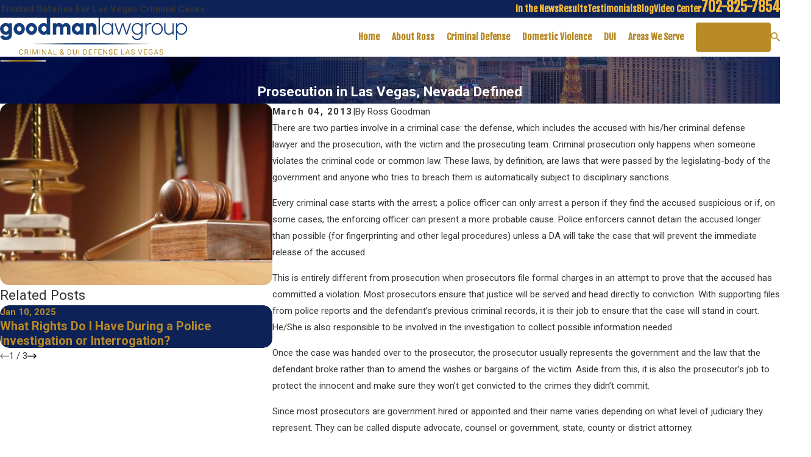

--- FILE ---
content_type: image/svg+xml; charset=utf-8
request_url: https://www.goodmanlawgroup.com/cms/svg/site/2aewoitwfpi.24.2601151618431.svg
body_size: 17908
content:
<?xml version="1.0" encoding="UTF-8" standalone="no"?>
<svg xmlns="http://www.w3.org/2000/svg" viewBox="0 0 24 24">
<style>
	g path { stroke: none; }
	g.root { display: none; }
	g.root:target { display: inline; }
	g line { stroke: black; }
	g circle { stroke: black; }
	g polyline { stroke: black; }
</style>
<g class="root" id="arrow_down" data-name="arrow down">
	<path d="M13.006 18.316l10.823-10.823a1.217 1.217 0 0 0-1.668-1.668l-10.006 10.006l-10.006-10.006A1.234 1.234 5.402 0 0 0.399 5.642a1.201 1.201 0 0 0-0.117 1.668A0.384 0.384 5.402 0 0 0.399 7.476L11.289 18.316a1.234 1.234 0 0 0 1.668 0Z" />
</g>
<g class="root" id="arrow_left" data-name="arrow-left">
	<path d="M4.82 12.12c0 0.24 0.24 0.48 0.36 0.72L16.69 23.52c0.24 0.36 0.6 0.48 0.96 0.48 0.48 0 0.84-0.12 1.08-0.36 0.48-0.36 0.6-1.2 0.24-1.68 0-0.12-0.12-0.12-0.24-0.24L8.18 12L18.74 2.16c0.48-0.36 0.6-1.2 0.24-1.68 0-0.12-0.12-0.12-0.24-0.24-0.24-0.12-0.6-0.24-1.08-0.24-0.36 0-0.72 0.12-0.96 0.48L5.18 11.16c-0.24 0.24-0.36 0.6-0.36 0.96h0Z" />
</g>
<g class="root" id="arrow_right" data-name="arrow-right">
	<path id="np_arrow_2284437_000000" class="st0" d="M19.184 11.88c0-0.24-0.24-0.48-0.36-0.72L7.305 0.48C7.065 0.12 6.704 0 6.344 0C5.865 0 5.504 0.12 5.264 0.36c-0.48 0.36-0.6 1.2-0.24 1.68c0 0.12 0.12 0.12 0.24 0.24L15.824 12l-10.56 9.84c-0.48 0.36-0.6 1.2-0.24 1.68c0 0.12 0.12 0.12 0.24 0.24C5.504 23.88 5.865 24 6.344 24c0.36 0 0.72-0.12 0.96-0.48l11.52-10.68C19.064 12.6 19.184 12.24 19.184 11.88L19.184 11.88z" />
</g>
<g class="root" id="avial" data-name="avial">
	<path d="M21.548 11.251C21.481 11.321 21.39 11.361 21.294 11.362C21.292 11.362 21.289 11.362 21.287 11.362C21.193 11.362 21.103 11.326 21.036 11.261L20.459 10.704C20.441 10.789 20.424 10.884 20.407 10.978C20.312 11.491 20.193 12.131 19.865 12.573C19.533 13.021 18.61 13.828 18.571 13.862L18.548 13.882C18.649 13.975 18.722 14.048 18.763 14.095C19.218 14.632 19.647 15.225 19.463 16.049C19.437 16.165 19.103 16.891 18.66 17.165C18.695 17.581 18.537 18.017 18.196 18.374C17.905 18.679 17.54 18.802 17.211 18.823L17.152 18.895C17.116 19.253 16.902 19.624 16.532 19.929C16.198 20.204 15.829 20.342 15.493 20.342C15.489 20.342 15.485 20.342 15.482 20.342C15.407 20.828 15.034 21.237 14.737 21.441C14.489 21.61 14.141 21.685 13.781 21.685C13.285 21.647 12.765 21.543 12.456 21.314C12.116 21.062 11.337 20.41 11.305 20.382L11.197 20.292C10.941 20.546 10.601 20.686 10.24 20.686C9.876 20.686 9.534 20.545 9.277 20.288C9.02 20.031 8.878 19.69 8.879 19.326C8.879 19.223 8.891 19.123 8.914 19.025C8.815 19.046 8.714 19.059 8.61 19.059C8.247 19.059 7.905 18.917 7.648 18.66C7.391 18.403 7.249 18.062 7.25 17.698C7.25 17.654 7.252 17.61 7.256 17.567C7.213 17.571 7.168 17.573 7.124 17.573C6.761 17.573 6.419 17.432 6.162 17.175C5.905 16.918 5.763 16.577 5.763 16.213C5.763 16.069 5.787 15.928 5.83 15.795C5.696 15.838 5.555 15.861 5.41 15.861C5.046 15.861 4.705 15.719 4.448 15.462C4.191 15.206 4.049 14.864 4.049 14.5C4.049 14.137 4.191 13.796 4.448 13.539L4.75 13.238L4.495 12.555L4.03 13.16C3.959 13.252 3.852 13.301 3.744 13.301C3.676 13.301 3.607 13.282 3.546 13.241L0 10.918L0.396 10.316L3.662 12.455L4.198 11.758L4.174 11.693L4.279 11.653L8.24 6.509L5.275 4.416L5.691 3.828L8.964 6.138C9.044 6.194 9.098 6.281 9.113 6.378C9.127 6.475 9.102 6.574 9.042 6.652L8.68 7.122C9.21 7.192 10.008 7.337 10.446 7.61C11.973 6.181 12.406 6.176 12.553 6.176C13.168 6.171 14.285 6.023 14.706 5.968L14.808 5.954C14.923 5.939 15.118 5.784 15.235 5.659L15.054 5.485C14.92 5.355 14.907 5.145 15.024 4.999L17.188 2.315L17.751 2.767L15.793 5.195L21.277 10.491L23.479 8.19L24 8.689L21.548 11.251ZM9.788 19.778C9.909 19.899 10.069 19.965 10.24 19.965C10.41 19.965 10.57 19.899 10.69 19.778L11.256 19.214C11.377 19.093 11.444 18.932 11.444 18.762C11.444 18.592 11.378 18.431 11.257 18.311C11.137 18.19 10.976 18.123 10.805 18.123C10.635 18.123 10.474 18.19 10.354 18.31L9.788 18.875C9.667 18.995 9.601 19.156 9.601 19.326C9.601 19.497 9.667 19.657 9.788 19.778ZM8.159 18.15C8.28 18.271 8.44 18.337 8.61 18.337C8.78 18.337 8.941 18.271 9.061 18.151L9.627 17.585C9.748 17.465 9.815 17.304 9.815 17.134C9.815 16.964 9.748 16.804 9.628 16.683C9.507 16.562 9.347 16.495 9.176 16.495C9.005 16.495 8.845 16.562 8.725 16.682L8.159 17.247C8.038 17.368 7.972 17.528 7.972 17.699C7.971 17.869 8.038 18.03 8.159 18.15ZM6.672 16.665C6.793 16.785 6.954 16.852 7.124 16.852C7.294 16.852 7.454 16.786 7.575 16.665L8.141 16.1C8.262 15.979 8.329 15.819 8.329 15.649C8.329 15.478 8.263 15.318 8.142 15.197C8.021 15.077 7.861 15.01 7.69 15.01C7.519 15.01 7.359 15.077 7.238 15.197L6.672 15.762C6.552 15.883 6.485 16.043 6.485 16.214C6.485 16.383 6.552 16.544 6.672 16.665ZM4.959 14.952C5.079 15.073 5.239 15.139 5.41 15.139C5.581 15.139 5.741 15.073 5.861 14.952L6.428 14.387C6.548 14.267 6.615 14.107 6.615 13.936C6.615 13.765 6.548 13.605 6.428 13.485C6.307 13.364 6.147 13.297 5.976 13.297C5.806 13.297 5.645 13.364 5.525 13.484L4.959 14.05C4.838 14.17 4.771 14.33 4.771 14.501C4.771 14.671 4.838 14.831 4.959 14.952ZM8.165 7.791L5.014 11.881L5.333 12.736C5.528 12.632 5.748 12.576 5.976 12.576C6.34 12.576 6.682 12.717 6.939 12.975C7.196 13.232 7.337 13.573 7.337 13.937C7.337 14.081 7.313 14.221 7.27 14.355C7.404 14.311 7.545 14.289 7.69 14.289C8.054 14.289 8.396 14.43 8.653 14.688C8.909 14.945 9.05 15.286 9.05 15.649C9.05 15.693 9.048 15.737 9.044 15.78C9.088 15.776 9.132 15.774 9.176 15.774C9.54 15.774 9.882 15.916 10.139 16.173C10.395 16.43 10.537 16.772 10.537 17.135C10.537 17.237 10.524 17.338 10.502 17.436C10.6 17.414 10.702 17.402 10.805 17.402C11.169 17.402 11.511 17.544 11.768 17.801C12.024 18.058 12.166 18.399 12.166 18.762C12.166 19.126 12.024 19.467 11.766 19.724L11.71 19.78L11.769 19.829C11.776 19.836 12.563 20.495 12.886 20.734C13.225 20.985 14.034 21.047 14.329 20.845C14.522 20.714 14.734 20.46 14.769 20.231C14.783 20.135 14.764 20.061 14.708 19.99C14.679 19.954 14.659 19.915 14.647 19.874L12.565 18.132L13.028 17.578L15.47 19.623C15.654 19.632 15.888 19.524 16.073 19.372C16.294 19.19 16.556 18.834 16.372 18.599C16.355 18.577 16.342 18.554 16.331 18.531L14.022 16.647L14.479 16.089L16.932 18.089C17.105 18.12 17.442 18.119 17.674 17.877C17.919 17.619 18 17.322 17.904 17.066C17.891 17.049 17.878 17.031 17.865 17.011L15.597 15.204L16.047 14.639L18.178 16.339C18.258 16.355 18.332 16.397 18.387 16.464C18.53 16.306 18.716 16.005 18.761 15.881C18.858 15.427 18.652 15.08 18.213 14.562C17.91 14.206 14.927 11.766 12.856 10.098C12.223 10.62 11.435 11.27 11.078 11.565L10.961 11.661C10.624 11.939 10.159 12.166 9.688 12.166C9.383 12.166 9.075 12.071 8.796 11.834C8.348 11.452 8.02 10.697 8.358 9.942C8.511 9.6 9.215 8.82 9.9 8.137C9.487 7.966 8.7 7.837 8.165 7.791ZM15.754 6.161C15.614 6.309 15.278 6.62 14.901 6.669L14.8 6.683C14.329 6.745 13.225 6.891 12.563 6.897C12.396 6.924 11.754 7.345 10.663 8.399C9.727 9.304 9.096 10.06 9.017 10.237C8.831 10.653 9.015 11.072 9.264 11.285C9.742 11.691 10.378 11.206 10.501 11.105L10.618 11.008C11.014 10.683 11.94 9.919 12.595 9.378L12.798 9.126L12.85 9.168C13.004 9.04 13.13 8.937 13.211 8.869L13.489 8.639L13.949 9.196L13.671 9.426C13.611 9.475 13.526 9.545 13.424 9.629C14.363 10.387 16.751 12.318 18.004 13.399L18.096 13.319C18.347 13.101 19.048 12.464 19.247 12.144C19.514 11.836 19.615 11.287 19.696 10.846C19.748 10.568 19.792 10.327 19.866 10.156L19.873 10.139L15.754 6.161Z" />
</g>
<g class="root" id="blog_menu" data-name="blog menu">
	<path d="M16.285 0.001a3.434 3.434 0 0 0-3.304 2.571H0V4.286H12.981a3.409 3.409 0 0 0 6.609 0H24V2.572H19.59A3.434 3.434-1.715 0 0 16.285 0.001Zm0 1.714a1.714 1.714 0 1 1-1.714 1.714A1.702 1.702-1.715 0 1 16.285 1.715ZM7.714 8.572a3.434 3.434 0 0 0-3.304 2.571H0v1.714H4.41a3.409 3.409 0 0 0 6.609 0H24V11.143H11.018A3.434 3.434-1.715 0 0 7.714 8.572Zm0 1.714a1.714 1.714 0 1 1-1.714 1.714A1.702 1.702-1.715 0 1 7.714 10.286Zm8.571 6.857a3.434 3.434 0 0 0-3.304 2.571H0v1.714H12.981a3.409 3.409 0 0 0 6.609 0H24V19.715H19.59A3.434 3.434-1.715 0 0 16.285 17.143Zm0 1.714a1.714 1.714 0 1 1-1.714 1.714A1.702 1.702-1.715 0 1 16.285 18.858Z" />
</g>
<g class="root" id="cdd" data-name="cdd">
	<path d="M0.002 22.559L0 21.715L23.998 21.672L24 22.517L0.002 22.559ZM2.985 13.742L2.985 19.325L2.139 19.325L2.139 13.742L2.985 13.742ZM21.395 13.742L21.395 19.325L20.55 19.325L20.55 13.742L21.395 13.742ZM22.253 20.688L1.747 20.688L1.747 19.843L22.253 19.843L22.253 20.688ZM1.322 12.513L22.677 12.513L22.677 13.358L1.322 13.358L1.322 12.513ZM17.462 12.054L16.618 12.054L16.618 10.534L17.462 10.534L17.462 12.054ZM19.969 10.122C19.969 9.66 19.651 9.325 19.212 9.325L17.462 9.325L17.462 10.197L16.618 10.197L16.618 9.325L15.033 9.325C14.566 9.325 14.2 9.675 14.2 10.122L14.2 12.148L13.356 12.148L13.356 10.122C13.356 9.217 14.108 8.48 15.033 8.48L16.272 8.48C15.297 8.13 14.598 7.197 14.598 6.104C14.598 4.711 15.731 3.579 17.122 3.579C18.514 3.579 19.647 4.711 19.647 6.104C19.647 7.197 18.948 8.13 17.974 8.48L19.212 8.48C20.125 8.48 20.814 9.186 20.814 10.122L20.814 12.174L19.969 12.174L19.969 10.122ZM18.801 6.104C18.801 5.177 18.049 4.424 17.122 4.424C16.197 4.424 15.443 5.177 15.443 6.104C15.443 7.03 16.197 7.783 17.122 7.783C18.049 7.783 18.801 7.03 18.801 6.104ZM12.422 9.75L11.577 9.75L11.577 7.385L12.422 7.385L12.422 9.75ZM11.573 6.178L12.417 6.178L12.417 7.058L11.573 7.058L11.573 6.178ZM12 5.93C10.735 5.93 9.706 4.901 9.706 3.636C9.706 3.024 9.949 2.461 10.389 2.053C10.815 1.659 11.386 1.442 12 1.442C12.613 1.442 13.185 1.659 13.61 2.053C14.05 2.461 14.293 3.024 14.293 3.636C14.293 4.901 13.264 5.93 12 5.93ZM12 2.287C11.174 2.287 10.552 2.867 10.552 3.636C10.552 4.435 11.201 5.085 12 5.085C12.798 5.085 13.449 4.435 13.449 3.636C13.449 2.867 12.825 2.287 12 2.287ZM7.22 12.203L6.376 12.203L6.376 10.484L7.22 10.484L7.22 12.203ZM7.694 8.48L8.988 8.48C9.901 8.48 10.617 9.201 10.617 10.122L10.617 12.174L9.772 12.174L9.772 10.122C9.772 9.668 9.435 9.325 8.988 9.325L7.22 9.325L7.22 10.152L6.376 10.152L6.376 9.325L4.809 9.325C4.332 9.325 3.914 9.697 3.914 10.122L3.914 12.148L3.069 12.148L3.069 10.122C3.069 9.232 3.865 8.48 4.809 8.48L5.992 8.48C5.017 8.13 4.319 7.197 4.319 6.104C4.319 4.711 5.451 3.579 6.843 3.579C8.235 3.579 9.367 4.711 9.367 6.104C9.367 7.197 8.668 8.13 7.694 8.48ZM6.843 4.424C5.917 4.424 5.164 5.177 5.164 6.104C5.164 7.03 5.917 7.783 6.843 7.783C7.769 7.783 8.522 7.03 8.522 6.104C8.522 5.177 7.769 4.424 6.843 4.424Z" />
</g>
<g class="root" id="cliente" data-name="cliente">
	<path d="M18.537 4.116L12.731 16.345C12.612 16.595 12.461 16.87 12.169 16.974C12.09 17.002 12.014 17.014 11.939 17.014C11.733 17.014 11.528 16.922 11.279 16.803C11.365 17.076 11.518 17.332 11.661 17.568C11.864 17.905 12.04 18.195 11.969 18.512C11.956 18.569 11.936 18.654 11.603 19.23C11.59 19.253 11.575 19.274 11.558 19.294C10.779 20.211 8.564 22.018 8.119 22.378L7.441 23.759C7.367 23.911 7.214 24 7.054 24C6.994 24 6.931 23.987 6.872 23.958L6.224 23.654L5.422 23.277C5.213 23.178 5.118 22.933 5.209 22.719L5.798 21.323C5.809 20.791 5.875 17.979 6.077 16.727C6.081 16.701 6.087 16.675 6.095 16.651L6.311 16.041C6.331 15.986 6.361 15.935 6.402 15.891C6.572 15.709 6.843 15.651 7.253 15.564C7.514 15.508 7.815 15.444 8.101 15.344C7.87 15.232 7.714 15.135 7.596 15.012C7.235 14.637 7.41 14.186 7.503 13.944C7.507 13.935 7.511 13.925 7.516 13.915L10.517 7.592C10.619 7.378 10.877 7.286 11.091 7.389C11.306 7.49 11.398 7.747 11.295 7.962L8.301 14.27C8.267 14.357 8.252 14.409 8.245 14.44C8.361 14.528 8.713 14.679 9.084 14.838L9.176 14.877C9.181 14.879 9.186 14.882 9.191 14.884L10.825 15.66C10.955 15.711 11.073 15.76 11.18 15.807L11.269 15.818L11.265 15.845C11.394 15.903 11.505 15.956 11.598 16.001C11.695 16.047 11.801 16.098 11.874 16.127C11.893 16.095 11.919 16.047 11.953 15.975L17.391 4.522L13.734 2.785C13.421 3.418 12.938 4.4 12.392 5.552C12.29 5.767 12.033 5.858 11.819 5.756C11.604 5.654 11.512 5.397 11.614 5.182C12.159 4.034 12.641 3.052 12.957 2.415L12.951 2.412L13.32 1.634L13.342 1.644C13.342 1.643 13.342 1.643 13.342 1.643C13.626 1.049 14.054 0.565 14.551 0.278C15.105-0.042 15.686-0.088 16.186 0.151L17.835 0.933C18.327 1.167 18.679 1.66 18.799 2.285C18.866 2.872 18.819 3.523 18.537 4.116ZM10.924 18.013C10.691 17.627 10.352 17.064 10.349 16.388L9.123 15.806L9.11 15.815C8.566 16.164 7.911 16.304 7.432 16.406C7.314 16.431 7.163 16.464 7.066 16.491L6.921 16.901C6.718 18.223 6.658 21.39 6.658 21.422C6.658 21.43 6.656 21.438 6.656 21.446L7.931 18.75C7.725 18.486 7.67 18.118 7.822 17.794C7.973 17.474 8.299 17.267 8.654 17.267C8.789 17.267 8.92 17.296 9.043 17.355C9.265 17.458 9.433 17.643 9.516 17.874C9.6 18.104 9.588 18.354 9.484 18.576C9.342 18.877 9.046 19.078 8.717 19.101L7.388 21.912C7.415 21.856 7.455 21.806 7.505 21.768C7.53 21.746 10.053 19.715 10.878 18.764C10.964 18.615 11.059 18.443 11.11 18.344C11.075 18.263 10.989 18.122 10.924 18.013ZM8.629 18.237C8.637 18.24 8.645 18.242 8.653 18.242C8.658 18.242 8.689 18.241 8.704 18.209C8.71 18.195 8.711 18.181 8.706 18.166C8.701 18.151 8.691 18.141 8.677 18.134C8.669 18.13 8.662 18.129 8.654 18.129C8.647 18.129 8.616 18.13 8.602 18.161C8.589 18.189 8.601 18.224 8.629 18.237ZM17.953 2.448C17.884 2.09 17.711 1.828 17.465 1.712L15.817 0.929C15.497 0.776 15.156 0.923 14.981 1.024C14.639 1.221 14.326 1.583 14.12 2.014L17.76 3.743C17.96 3.321 18.03 2.849 17.953 2.448ZM11.836 6.691L11.831 6.701C11.824 6.722 11.815 6.741 11.801 6.77C11.727 6.925 11.573 7.015 11.412 7.015C11.35 7.015 11.287 7.002 11.227 6.974C11.012 6.872 10.921 6.615 11.023 6.4L11.028 6.389C11.036 6.369 11.045 6.349 11.058 6.322C11.16 6.107 11.416 6.015 11.631 6.117C11.846 6.219 11.938 6.476 11.836 6.691Z" />
</g>
<g class="root" id="close" data-name="close">
	<path d="M1.285 0.002A1.498 1.498 0.012 0 0 0.012 1.5a1.498 1.498 0 0 0 0.434 0.884L10.019 11.986L0.447 21.604a1.408 1.408 0 0 0 0 1.992a1.393 1.393 0 0 0 1.962 0L11.996 14.009l9.572 9.587a1.498 1.498 0 0 0 2.007 0a1.408 1.408 0 0 0 0-1.992L14.034 11.986l9.587-9.587A1.423 1.423 0.012 0 0 21.614 0.437L11.996 10.009L2.454 0.437A1.588 1.588 0.012 0 0 1.285 0.002Z" />
</g>
<g class="root" id="fax" data-name="fax">
	<path d="M24 20.688v1.478a0.368 0.368 0 0 1-0.363 0.363H17.447a0.368 0.368 0 0 1-0.363-0.363V20.688l0.167-1.534s-1.59-1.032-5.243-1.032-5.243 1.032-5.243 1.032l0.167 1.534v1.451a0.368 0.368 0 0 1-0.363 0.363H0.348A0.368 0.368-1.953 0 1 0 22.139V20.661a6.674 6.674 0 0 1 1.534-4.1C3.361 15.333 7.852 14.273 11.993 14.273s8.647 1.088 10.487 2.287A6.904 6.904-1.953 0 1 24 20.688ZM21.169 14.691A0.82 0.82-1.953 0 1 20.361 13.883v-4.184H14.559a0.82 0.82 0 0 1-0.809-0.809V3.089H3.626V13.883a0.809 0.809 0 1 1-1.618 0V2.28a0.82 0.82 0 0 1 0.809-0.809H14.559a0.162 0.162 0 0 1 0.098 0.031a0.694 0.694 0 0 1 0.474 0.207L21.755 8.318a0.757 0.757 0 0 1 0.21 0.477a0.173 0.173 0 0 1 0.028 0.095V13.883A0.82 0.82-1.953 0 1 21.169 14.691ZM19.187 8.053L15.368 4.233V8.053Z" />
</g>
<g class="root" id="firfmr" data-name="firfmr">
	<path d="M21.209 20.726L20.692 20.166L23.484 17.582L24 18.142L21.209 20.726ZM21.485 17.884C21.482 17.877 21.199 16.97 20.409 15.835C19.691 14.804 18.395 13.368 16.286 12.35L16.09 13.857C16.088 13.883 16.081 13.909 16.073 13.933C16.887 15.157 18.569 17.294 21.014 18.499L21.355 18.667L21.019 19.351L20.678 19.183C18.7 18.208 17.217 16.677 16.321 15.565C15.352 14.361 14.852 13.395 14.831 13.354L14.657 13.015L15.334 12.666L15.449 12.89L15.605 11.687L14.163 12.971C14.006 13.11 13.766 13.096 13.626 12.938C13.486 12.781 13.501 12.54 13.658 12.4L16.621 9.763L16.389 11.555L16.538 11.625C18.856 12.723 20.272 14.298 21.052 15.426C21.903 16.655 22.201 17.623 22.213 17.664L22.323 18.028L21.595 18.25L21.485 17.884ZM15.961 8.839L11.729 12.865L12.46 13.609L10.575 15.469L5.523 10.331L7.407 8.471L8.031 9.106L12.264 5.079L11.499 4.3L13.383 2.441L18.435 7.578L16.551 9.438L15.961 8.839ZM7.4 9.55L6.599 10.339L10.583 14.39L11.384 13.6L7.4 9.55ZM8.566 9.649L11.195 12.322L15.428 8.295L12.799 5.622L8.566 9.649ZM17.359 7.57L13.375 3.519L12.575 4.309L16.559 8.36L17.359 7.57ZM12.994 19.34C12.994 19.551 12.824 19.721 12.614 19.721L4.891 19.721C4.681 19.721 4.51 19.551 4.51 19.34C4.51 19.13 4.681 18.96 4.891 18.96L12.614 18.96C12.824 18.96 12.994 19.13 12.994 19.34ZM2.989 10.985L3.67 10.645L4.578 12.472L3.897 12.811L2.989 10.985ZM0.756 13.405L1.187 12.776L2.976 14.004L2.546 14.633L0.756 13.405ZM2.327 16.798L0 16.798L0 16.036L2.327 16.036L2.327 16.798ZM3.135 18.805L1.57 20.083L1.089 19.491L2.655 18.214L3.135 18.805ZM3.33 20.798L14.202 20.798C14.413 20.798 14.582 20.969 14.582 21.179C14.582 21.389 14.413 21.56 14.202 21.56L3.33 21.56C3.12 21.56 2.949 21.389 2.949 21.179C2.949 20.969 3.12 20.798 3.33 20.798Z" />
</g>
<g class="root" id="flair" data-name="flair">
	<?xml version="1.0" encoding="UTF-8"?>
	<svg id="Layer_2" xmlns="http://www.w3.org/2000/svg" xmlns:xlink="http://www.w3.org/1999/xlink" viewBox="0 0 100 2">
	<defs>
	<style>
	.cls-1 {
	fill: url(#linear-gradient);
	}
	</style>
	<linearGradient id="linear-gradient" x1="0" y1="1" x2="100" y2="1" gradientUnits="userSpaceOnUse">
	<stop offset="0" stop-color="#fff"/>
	<stop offset="0" stop-color="#f1e7cb"/>
	<stop offset=".1" stop-color="#e3cf95"/>
	<stop offset=".2" stop-color="#d7ba68"/>
	<stop offset=".2" stop-color="#cea942"/>
	<stop offset=".3" stop-color="#c69c25"/>
	<stop offset=".4" stop-color="#c19310"/>
	<stop offset=".4" stop-color="#be8d04"/>
	<stop offset=".5" stop-color="#bd8c00"/>
	<stop offset=".6" stop-color="#be8d04"/>
	<stop offset=".6" stop-color="#c19310"/>
	<stop offset=".7" stop-color="#c69c25"/>
	<stop offset=".8" stop-color="#cea942"/>
	<stop offset=".8" stop-color="#d7ba68"/>
	<stop offset=".9" stop-color="#e3cf95"/>
	<stop offset=".9" stop-color="#f1e7cb"/>
	<stop offset="1" stop-color="#fff"/>
	</linearGradient>
	</defs>
	<rect class="cls-1" width="100" height="2"/>
	</svg><?xml version="1.0" encoding="UTF-8"?>
	<svg id="Layer_2" xmlns="http://www.w3.org/2000/svg" xmlns:xlink="http://www.w3.org/1999/xlink" viewBox="0 0 100 2">
	<defs>
	<style>
	.cls-1 {
	fill: url(#linear-gradient);
	}
	</style>
	<linearGradient id="linear-gradient" x1="0" y1="1" x2="100" y2="1" gradientUnits="userSpaceOnUse">
	<stop offset="0" stop-color="#fff"/>
	<stop offset="0" stop-color="#f1e7cb"/>
	<stop offset=".1" stop-color="#e3cf95"/>
	<stop offset=".2" stop-color="#d7ba68"/>
	<stop offset=".2" stop-color="#cea942"/>
	<stop offset=".3" stop-color="#c69c25"/>
	<stop offset=".4" stop-color="#c19310"/>
	<stop offset=".4" stop-color="#be8d04"/>
	<stop offset=".5" stop-color="#bd8c00"/>
	<stop offset=".6" stop-color="#be8d04"/>
	<stop offset=".6" stop-color="#c19310"/>
	<stop offset=".7" stop-color="#c69c25"/>
	<stop offset=".8" stop-color="#cea942"/>
	<stop offset=".8" stop-color="#d7ba68"/>
	<stop offset=".9" stop-color="#e3cf95"/>
	<stop offset=".9" stop-color="#f1e7cb"/>
	<stop offset="1" stop-color="#fff"/>
	</linearGradient>
	</defs>
	<rect class="cls-1" width="100" height="2"/>
	</svg>
</g>
<g class="root" id="footer_phone" data-name="footer phone">
	<path d="M21.862 17.148c-0.207-0.206-0.414-0.378-0.62-0.586-0.689-0.62-1.413-1.206-2.208-1.79l-0.24-0.173l-0.24 0.173A21.299 21.299 0 0 0 15.276 17.424c-0.448-0.104-0.828-0.206-1.207-0.31a11.313 11.313 0 0 1-4.483-2.721A10.911 10.911 0 0 1 6.864 9.917c-0.104-0.344-0.207-0.757-0.311-1.206a21.278 21.278 0 0 0 2.655-3.272l0.173-0.24l-0.207-0.276C8.586 4.166 8.001 3.408 7.38 2.721c-0.173-0.206-0.379-0.413-0.586-0.62C6.173 1.446 5.517 0.827 4.828 0.206L4.587 0L4.38 0.173A15.153 15.153 0 0 0 0.276 3.512c-0.069 0.069-0.104 0.138-0.173 0.206L0 3.856v0.173A19.776 19.776 0 0 0 2.172 11.293a22.777 22.777 0 0 0 2.001 3.237a23.861 23.861 0 0 0 2.448 2.858a23.877 23.877 0 0 0 2.863 2.444a21.036 21.036 0 0 0 3.241 1.997A20.531 20.531 0 0 0 20.001 24h0.173l0.138-0.104c0.069-0.069 0.138-0.104 0.207-0.173a15.807 15.807 0 0 0 3.345-4.097L24 19.352l-0.207-0.24c-0.62-0.689-1.276-1.344-1.931-1.963M19.932 23.036c-0.035 0-0.035 0.035-0.069 0.035-4.518-0.447-9-2.721-12.655-6.336C3.587 13.119 1.31 8.643 0.864 4.097c0-0.035 0.035-0.035 0.035-0.069A14.241 14.241 0 0 1 4.518 1.033c0.586 0.516 1.139 1.068 1.655 1.619 0.173 0.206 0.379 0.413 0.551 0.62a20.619 20.619 0 0 1 1.551 1.893A21.003 21.003 0 0 1 5.76 8.229l-0.173 0.173l0.035 0.206a13.872 13.872 0 0 0 0.379 1.515a12.1 12.1 0 0 0 2.931 4.856a11.748 11.748 0 0 0 4.861 2.928a12.169 12.169 0 0 0 1.517 0.378l0.207 0.035l0.173-0.173a21.024 21.024 0 0 1 3.069-2.513c0.655 0.516 1.31 1.033 1.897 1.549 0.207 0.173 0.414 0.378 0.62 0.551 0.551 0.516 1.104 1.068 1.62 1.653a13.104 13.104 0 0 1-2.965 3.648" />
</g>
<g class="root" id="freecon" data-name="freecon">
	<path d="M23.85 21.549C23.755 21.645 23.625 21.699 23.489 21.699L0.577 21.715C0.577 21.715 0.577 21.715 0.577 21.715C0.441 21.715 0.311 21.661 0.216 21.565C0.12 21.469 0.066 21.339 0.066 21.204L0.059 11.696C0.021 11.488 0 11.273 0 11.054L0 11.043C0 10.928 0.005 10.807 0.017 10.688L0.058 10.268L0.055 4.778C0.054 4.496 0.283 4.267 0.565 4.267L8.349 4.261L8.348 2.801C8.348 2.519 8.576 2.29 8.858 2.29L15.6 2.285C15.6 2.285 15.6 2.285 15.6 2.285C15.736 2.285 15.866 2.339 15.961 2.435C16.058 2.531 16.112 2.661 16.112 2.796L16.112 4.256L23.478 4.252C23.478 4.252 23.478 4.252 23.478 4.252C23.614 4.252 23.744 4.305 23.839 4.401C23.935 4.497 23.989 4.627 23.989 4.762L24 21.187C24.001 21.323 23.947 21.453 23.85 21.549ZM16.6 20.681L17.847 20.68L17.844 17.223L16.599 17.224L16.6 20.681ZM5.92 20.688L7.166 20.687L7.164 17.23L5.918 17.231L5.92 20.688ZM15.09 3.308L9.37 3.312L9.37 4.26L15.091 4.256L15.09 3.308ZM22.968 5.274L19.573 5.277L19.578 11.607L18.557 11.608L18.552 5.277L17.128 5.279L17.132 11.609L16.111 11.61L16.106 5.279L8.595 5.283L8.599 11.496L7.578 11.496L7.574 5.284L6.148 5.285L6.152 11.497L5.131 11.498L5.127 5.286L1.077 5.289L1.08 10.279L1.084 10.279L1.08 10.318L1.081 11.598C1.34 12.764 2.412 13.642 3.691 13.642C3.692 13.642 3.692 13.642 3.693 13.642L20.547 13.63C21.444 13.63 22.277 13.195 22.773 12.469L22.973 12.178L22.968 5.274ZM22.974 13.761C22.31 14.329 21.453 14.653 20.548 14.653L3.694 14.664C3.693 14.664 3.692 14.664 3.691 14.664C2.674 14.664 1.751 14.259 1.082 13.605L1.087 20.692L4.898 20.689L4.896 17.232L4.393 17.232C4.393 17.232 4.392 17.232 4.392 17.232C4.257 17.232 4.127 17.178 4.031 17.083C3.936 16.986 3.882 16.857 3.882 16.721L3.881 15.015L4.902 15.014L4.903 16.21L8.177 16.207L8.176 15.072L9.198 15.071L9.199 16.718C9.199 16.854 9.145 16.984 9.05 17.08C8.954 17.175 8.824 17.229 8.689 17.229L8.185 17.23L8.188 20.687L15.579 20.682L15.577 17.225L15.073 17.225C15.073 17.225 15.073 17.225 15.073 17.225C14.791 17.225 14.563 16.996 14.562 16.714L14.561 15.009L15.582 15.008L15.583 16.202L18.858 16.2L18.857 15.065L19.878 15.064L19.879 16.71C19.879 16.993 19.651 17.222 19.369 17.222L18.866 17.222L18.868 20.679L22.978 20.676L22.974 13.761ZM9.129 11.19L15.043 11.185L15.044 12.208L9.129 12.212L9.129 11.19Z" />
</g>
<g class="root" id="mail" data-name="mail">
	<path d="M0 3.004L24 3.004L24 20.996L0 20.996L0 3.004ZM20.041 5.253L3.958 5.253L11.999 11.699L20.041 5.253ZM2.181 6.677L2.181 18.747L21.817 18.747L21.817 6.677L11.999 14.549L2.181 6.677Z" />
</g>
<g class="root" id="md" data-name="md">
	<path d="M23.535 9.061L22.676 9.689L22.915 9.683L22.954 11.496C22.957 11.645 22.886 11.785 22.766 11.872L18.657 14.84C18.579 14.897 18.486 14.926 18.392 14.926C18.343 14.926 18.293 14.918 18.246 14.902L17.296 14.577L17.368 14.367C15.32 15.843 13.38 17.239 12.999 17.504C12.397 17.922 11.63 17.985 11.228 17.985C10.976 17.985 10.604 17.963 10.306 17.858L9.723 18.256L9.212 17.509L9.782 17.12C9.781 16.794 9.904 16.422 10.033 16.121C10.154 15.839 10.494 15.139 11.048 14.754C11.752 14.266 20.652 7.857 20.742 7.793C20.945 7.646 21.226 7.692 21.373 7.894L21.567 8.162L22.689 7.387C22.806 7.306 22.953 7.285 23.087 7.329C23.222 7.374 23.328 7.478 23.374 7.612L23.696 8.549C23.713 8.736 23.696 8.943 23.535 9.061ZM11.565 15.497C11.1 15.82 10.742 16.658 10.691 17.028C10.807 17.055 10.992 17.08 11.228 17.08C11.733 17.08 12.19 16.964 12.482 16.761C12.761 16.568 13.914 15.74 15.333 14.718L14.419 13.455C12.974 14.493 11.808 15.328 11.565 15.497ZM20.905 8.789C19.952 9.476 17.369 11.335 15.154 12.927L16.067 14.19C18.287 12.59 20.871 10.725 21.813 10.045L20.905 8.789ZM22.038 10.998C21.18 11.618 19.629 12.738 18.046 13.878L18.316 13.971L22.044 11.279L22.038 10.998ZM22.713 8.47L22.098 8.895L22.144 8.958L22.732 8.528L22.713 8.47ZM21.341 7.123C21.267 7.295 21.1 7.398 20.924 7.398C20.865 7.398 20.805 7.386 20.747 7.362C20.517 7.264 20.41 6.998 20.509 6.769L20.669 6.392L8.842 1.048C8.569 1.627 8.042 2.752 7.529 3.886C7.426 4.113 7.158 4.215 6.931 4.112C6.702 4.009 6.601 3.741 6.704 3.514C7.442 1.884 8.207 0.276 8.214 0.259C8.32 0.036 8.585-0.061 8.81 0.041L21.445 5.751C21.67 5.852 21.772 6.115 21.675 6.341L21.341 7.123ZM6.919 5.238C6.915 5.246 6.912 5.253 6.909 5.26C6.907 5.263 6.905 5.267 6.903 5.272L6.903 5.272L6.903 5.274C6.902 5.275 6.902 5.276 6.902 5.276L6.885 5.312C6.81 5.479 6.645 5.578 6.473 5.578C6.41 5.578 6.346 5.565 6.286 5.538C6.059 5.435 5.957 5.167 6.06 4.939C6.064 4.933 6.067 4.926 6.071 4.919C6.072 4.915 6.074 4.91 6.076 4.906L6.076 4.905C6.076 4.905 6.076 4.904 6.076 4.904L6.094 4.866C6.197 4.639 6.465 4.537 6.692 4.641C6.921 4.744 7.021 5.011 6.919 5.238ZM4.365 15.793L4.734 14.967L9.036 16.888L8.667 17.713L4.365 15.793ZM5.343 13.605L5.732 12.789L9.77 14.705L9.382 15.522L5.343 13.605ZM6.282 11.538L6.666 10.72L11.741 13.101L11.357 13.92L6.282 11.538ZM17.775 8.206L17.402 9.03L9.119 5.287L9.492 4.463L17.775 8.206ZM7.225 9.488L7.585 8.658L14.116 11.481L13.756 12.311L7.225 9.488ZM6.358 6.664C4.466 10.843 2.043 16.115 1.353 17.613L13.165 22.951L16.638 15.432C16.743 15.206 17.012 15.107 17.239 15.212C17.466 15.317 17.565 15.585 17.46 15.811L13.799 23.737C13.723 23.903 13.559 24 13.388 24C13.325 24 13.262 23.987 13.202 23.96L0.565 18.249C0.455 18.2 0.37 18.108 0.328 17.996C0.286 17.883 0.29 17.758 0.341 17.648C0.37 17.585 3.317 11.188 5.534 6.291C5.637 6.064 5.905 5.962 6.133 6.065C6.36 6.168 6.461 6.437 6.358 6.664Z" />
</g>
<g class="root" id="media" data-name="media">
	<path d="M6.972 21.817L6.959 21.774C6.913 21.818 6.858 21.852 6.795 21.872L5.27 22.34C5.231 22.353 5.19 22.315 5.149 22.315C5.084 22.315 5.018 22.342 4.958 22.311C4.863 22.259 4.791 22.173 4.76 22.069C4.747 22.027 3.472 17.787 2.375 14.224C2.309 14.01 2.43 13.782 2.644 13.716C2.859 13.65 3.087 13.771 3.153 13.985C4.056 16.919 5.079 20.31 5.421 21.443L6.555 21.095C6.62 21.075 6.684 21.073 6.746 21.084L6.733 21.041L17.754 17.654L17.005 17.043L15.571 18.268L15.732 15.275L16.14 15.298L15.983 15.017L15.049 15.002L14.964 14.071L14.118 13.677L14.419 12.792L13.806 12.088L14.441 11.403L14.167 10.51L15.027 10.143L15.14 9.216L16.075 9.229L16.557 8.429L17.405 8.821L18.17 8.285L18.786 8.988L19.703 8.809L19.979 9.701L20.89 9.912L20.779 10.839L21.526 11.4L21.047 12.203L21.5 13.02L20.736 13.557L20.753 13.746L21.22 13.415L22.735 15.555L21.096 15.568L20.748 16.735L22.983 16.048L19.928 6.123L20.705 5.884L24 16.587L6.972 21.817ZM16.992 15.985L17.669 16.536L17.76 15.812L17.3 15.467L16.518 15.799L16.485 16.418L16.992 15.985ZM19.995 10.54L19.341 10.388L19.142 9.747L18.482 9.875L18.039 9.369L17.488 9.755L16.878 9.473L16.532 10.049L15.859 10.039L15.778 10.706L15.159 10.97L15.356 11.612L14.899 12.105L15.34 12.612L15.123 13.248L15.732 13.532L15.794 14.201L16.466 14.212L16.793 14.8L17.413 14.537L17.951 14.94L18.41 14.448L19.065 14.597L19.284 13.962L19.943 13.832L19.885 13.162L20.434 12.775L20.109 12.187L20.453 11.611L19.916 11.207L19.995 10.54ZM21.173 14.755L20.795 14.222L20.818 14.488L19.901 14.669L19.755 15.091L19.835 15.025L20.257 15.535L20.488 14.761L21.173 14.755ZM19.208 15.545L19.286 15.481L18.685 15.344L18.227 15.836L18.572 15.879L18.371 17.465L20.31 16.87L19.208 15.545ZM19.861 12.144C19.847 13.081 19.234 13.896 18.337 14.172C18.127 14.236 17.913 14.267 17.701 14.267C17.353 14.267 17.009 14.183 16.693 14.016C16.184 13.746 15.81 13.295 15.641 12.744C15.472 12.194 15.527 11.611 15.796 11.102C16.066 10.593 16.518 10.22 17.069 10.051C17.62 9.881 18.205 9.937 18.714 10.207L18.747 10.225L18.772 10.195L18.911 10.311L19.074 10.397L19.055 10.431L19.084 10.455C19.266 10.606 19.42 10.785 19.543 10.985L19.755 11.332L19.11 11.726L19.867 11.738L19.861 12.144ZM18.85 11.409C18.773 11.285 18.677 11.174 18.564 11.08L18.456 10.99L18.332 10.925C18.015 10.756 17.651 10.722 17.308 10.827C16.965 10.933 16.683 11.165 16.515 11.482C16.347 11.8 16.313 12.163 16.419 12.506C16.524 12.848 16.757 13.13 17.074 13.297C17.391 13.466 17.755 13.5 18.098 13.395C18.657 13.222 19.038 12.715 19.048 12.132L19.053 11.742L18.85 11.409ZM3.583 9.053L10.398 6.96L10.637 7.737L3.822 9.831L3.583 9.053ZM13.58 11.142L10.197 12.114L9.972 11.333L13.355 10.361L13.58 11.142ZM4.215 11.11L12.769 8.482L13.008 9.259L4.455 11.887L4.215 11.11ZM9.943 14.752L5.735 16.045L5.496 15.269L9.704 13.976L9.943 14.752ZM4.792 12.984L9.412 11.565L9.651 12.341L5.032 13.76L4.792 12.984ZM15.859 2.581L1.016 7.141L1.35 8.225L1.349 8.226C1.352 8.233 1.355 8.239 1.357 8.246C1.456 8.568 1.592 9.008 1.742 9.489C1.922 10.067 2.12 10.702 2.292 11.26C2.357 11.475 2.237 11.702 2.022 11.767C1.983 11.78 1.942 11.786 1.902 11.786C1.729 11.786 1.568 11.673 1.514 11.498C1.342 10.942 1.145 10.307 0.965 9.73C0.816 9.249 0.678 8.807 0.579 8.485C0.577 8.477 0.575 8.471 0.574 8.464L0.573 8.464L0 6.603L15.652 1.794L15.615 1.657L15.765 1.76L15.849 1.734L15.882 1.84L20.604 5.092L16.806 6.182L15.859 2.581ZM17.382 5.171L18.726 4.785L16.96 3.57L17.382 5.171ZM2.202 12.376C2.412 12.312 2.633 12.425 2.705 12.629C2.718 12.657 2.731 12.688 2.742 12.724C2.808 12.939 2.688 13.166 2.473 13.232C2.433 13.244 2.393 13.25 2.354 13.25C2.185 13.25 2.029 13.144 1.97 12.979C1.957 12.951 1.944 12.919 1.933 12.884C1.867 12.669 1.988 12.442 2.202 12.376Z" />
</g>
<g class="root" id="menu" data-name="menu">
	<path d="M0 4v1.778H24V4Zm0 7.111v1.778H24V11.111Zm0 7.111V20H24V18.222Z" />
</g>
<g class="root" id="phone" data-name="phone">
	<path d="M6.407 0.948L8.464 5.07a1.715 1.715 0 0 1-0.322 1.98c-0.56 0.56-1.208 1.208-1.664 1.673a1.709 1.709 0 0 0-0.295 2.01l0.013 0.023a20.558 20.558 0 0 0 3.12 3.952a20.6 20.6 0 0 0 3.926 3.108l0.026 0.016a1.713 1.713 0 0 0 2.014-0.304l1.667-1.667a1.715 1.715 0 0 1 1.98-0.322l4.121 2.06a1.715 1.715 0 0 1 0.948 1.533V22.282A1.712 1.712-7.494 0 1 21.83 23.938a32.41 32.41 0 0 1-13.996-7.764A32.422 32.422-7.494 0 1 0.065 2.173A1.712 1.712-7.494 0 1 1.722 0h3.152a1.715 1.715 0 0 1 1.533 0.948Z" />
</g>
<g class="root" id="play" data-name="play">
	<path d="M22.727 13.882L3.271 23.768a2.24 2.24 0 0 1-3.018-1.052A2.187 2.187 0.011 0 1 0.011 21.77V2.209A2.177 2.177 0.011 0 1 1.062 0.316A2.65 2.65 0.011 0 1 2.219 0A3.155 3.155 0.011 0 1 3.166 0.21L22.727 9.886a2.314 2.314 0 0 1 1.262 1.998A2.398 2.398 0.011 0 1 22.727 13.882Z" />
</g>
<g class="root" id="plus" data-name="plus">
	<path d="M0.215 11.264c-0.323 0.44-0.279 1.056 0.117 1.437 0.198 0.154 0.432 0.235 0.682 0.235l9.94 0.015l0.022 9.947c0 0.572 0.462 1.034 1.034 1.034h0c0.557 0 1.012-0.454 1.019-1.019V12.971H22.959c0.564-0.022 1.012-0.469 1.041-1.034 0-0.572-0.462-1.034-1.034-1.034h0l-9.932-0.037V0.928c-0.103-0.564-0.645-0.946-1.209-0.843-0.44 0.081-0.777 0.425-0.843 0.865l-0.022 9.947l-9.91-0.015c-0.315 0.007-0.616 0.147-0.828 0.381Z" />
</g>
<g class="root" id="scroll_left" data-name="scroll-left">
	<path d="M1.569 10.416l5.297-5.339l1.569 1.584L4.252 10.878H24V13.121H4.252L8.437 17.339l-1.569 1.584l-6.868-6.923Z" />
</g>
<g class="root" id="scroll_right" data-name="scroll-right">
	<path d="M22.432 10.416l-5.297-5.339l-1.569 1.584L19.747 10.877H0V13.12H19.747L15.563 17.339l1.569 1.584l6.868-6.923Z" />
</g>
<g class="root" id="search" data-name="search">
	<path d="M2.771 8.945a6.153 6.153 0 1 1 1.802 4.376A5.954 5.954-858.836 0 1 2.771 8.945Zm13.317 6.177l-0.384-0.384a8.546 8.546 0 0 0 2.124-5.792a8.69 8.69 0 0 0-2.574-6.338a8.524 8.524 0 0 0-6.306-2.606a8.9 8.9 0 0 0-8.947 8.945a8.521 8.521 0 0 0 2.607 6.306a8.681 8.681 0 0 0 6.338 2.574a8.546 8.546 0 0 0 5.792-2.123l0.384 0.384v1.094l6.818 6.818l2.06-2.06l-6.818-6.818Z" />
</g>
<g class="root" id="site" data-name="site">
	<path d="M12.196 0h-0.482a11.967 11.967 0 0 0 0 23.925l0.249 0l0.241 0a11.817 11.817 0 0 0 3.05-0.449l-0.208-0.715L14.938 22.438l-0.241-0.831a4.255 4.255 0 0 1-2.177 1.197V18.44c0.432 0 0.831 0 1.288 0l-0.324-1.139l-0.964 0V12.731H17.847c0 0.598-0.075 1.188-0.15 1.762l1.064 0.565a19.994 19.994 0 0 0 0.208-2.327h3.806A10.878 10.878-0.02 0 1 21.753 16.62l0.989 0.532A11.967 11.967-0.02 0 0 12.196 0Zm7.853 4.745c-0.723 0.158-1.488 0.291-2.302 0.399a12.789 12.789 0 0 0-0.731-1.521a9.141 9.141 0 0 0-1.338-1.845a10.87 10.87 0 0 1 4.363 2.967Zm-13.122 1.662c1.413 0.15 2.925 0.241 4.471 0.258v4.986H6.055a17.452 17.452 0 0 1 0.831-5.227Zm4.471-5.202V5.51c-1.404 0-2.767-0.091-4.055-0.224C8.29 3.025 9.769 1.471 11.39 1.172Zm1.122 0c1.662 0.291 3.108 1.837 4.08 4.155-1.296 0.133-2.668 0.216-4.08 0.224Zm-4.288 0.615A9.773 9.773-0.02 0 0 6.894 3.632A14.219 14.219-0.02 0 0 6.163 5.152c-0.831-0.108-1.579-0.241-2.294-0.399A10.87 10.87-0.02 0 1 8.232 1.787ZM3.088 5.734c0.831 0.191 1.729 0.366 2.693 0.499A18.972 18.972-0.02 0 0 4.966 11.634H1.118A10.729 10.729-0.02 0 1 3.088 5.734ZM4.966 12.731a18.806 18.806 0 0 0 0.831 4.986c-0.956 0.141-1.861 0.307-2.684 0.499a10.803 10.803 0 0 1-1.961-5.485ZM3.861 19.197c0.723-0.158 1.488-0.291 2.302-0.399a13.554 13.554 0 0 0 0.731 1.529a9.366 9.366 0 0 0 1.338 1.837a10.803 10.803 0 0 1-4.371-2.975Zm7.529 3.573c-1.662-0.291-3.066-1.845-4.047-4.105 1.288-0.133 2.651-0.208 4.047-0.224Zm0-5.452c-1.537 0-3.05 0.1-4.463 0.258a17.452 17.452 0 0 1-0.831-4.853h5.327ZM12.512 11.634V6.648c1.554 0 3.075-0.108 4.496-0.266a18.017 18.017 0 0 1 0.831 5.235H12.512Zm6.465 0a18.964 18.964 0 0 0-0.831-5.368c0.964-0.133 1.861-0.307 2.693-0.499A10.803 10.803-0.02 0 1 22.792 11.634Z" />
	<path d="M22.526 18.332l-8.726-4.645l-0.091 0h0c-0.05 0-0.066 0.075 0 0.158l2.726 9.515c0 0.075 0.05 0.108 0.091 0.108s0 0 0 0a0.116 0.116 0 0 0 0.083-0.083l1.355-2.493a0.233 0.233 0 0 1 0.116-0.1h0a0.166 0.166 0 0 1 0.141 0.075h0l2.493 3.033a0.274 0.274 0 0 0 0.199 0.1h0.075l0.091-0.05l1.055-0.831a0.266 0.266 0 0 0 0.042-0.374l-2.493-3.05h0a0.166 0.166 0 0 1 0-0.233a0.258 0.258 0 0 1 0.083 0l2.751-0.831C22.65 18.49 22.659 18.399 22.526 18.332Z" />
</g>
<g class="root" id="star" data-name="star">
	<polygon points="12 18.1 19.4 23.5 16.6 14.7 24 9.5 15 9.5 12 0.5 9 9.5 0 9.5 7.4 14.7 4.6 23.5" xmlns="http://www.w3.org/2000/svg" />
</g>
<g class="root" id="yearssss" data-name="yearssss">
	<path d="M0 21.909L0 21.101L24 21.101L24 21.909L0 21.909ZM3.492 18.813C3.256 18.813 3.065 18.622 3.065 18.387L3.065 9.769C3.065 9.534 3.256 9.343 3.492 9.343L5.266 9.343C5.502 9.343 5.693 9.534 5.693 9.769L5.693 18.387C5.693 18.622 5.502 18.813 5.266 18.813L3.492 18.813ZM4.839 10.196L3.919 10.196L3.919 17.96L4.839 17.96L4.839 10.196ZM7.444 18.813C7.208 18.813 7.016 18.622 7.016 18.387L7.016 9.769C7.016 9.534 7.208 9.343 7.444 9.343L9.056 9.343C9.292 9.343 9.484 9.534 9.484 9.769L9.484 18.387C9.484 18.622 9.292 18.813 9.056 18.813L7.444 18.813ZM8.63 10.196L7.87 10.196L7.87 17.96L8.63 17.96L8.63 10.196ZM11.073 18.813C10.836 18.813 10.645 18.622 10.645 18.387L10.645 9.769C10.645 9.534 10.836 9.343 11.073 9.343L12.726 9.343C12.962 9.343 13.153 9.534 13.153 9.769L13.153 18.387C13.153 18.622 12.962 18.813 12.726 18.813L11.073 18.813ZM12.298 10.196L11.5 10.196L11.5 17.96L12.298 17.96L12.298 10.196ZM14.944 18.813C14.708 18.813 14.517 18.622 14.517 18.387L14.517 9.769C14.517 9.534 14.708 9.343 14.944 9.343L16.597 9.343C16.833 9.343 17.024 9.534 17.024 9.769L17.024 18.387C17.024 18.622 16.833 18.813 16.597 18.813L14.944 18.813ZM16.17 10.196L15.37 10.196L15.37 17.96L16.17 17.96L16.17 10.196ZM18.855 18.813C18.619 18.813 18.428 18.622 18.428 18.387L18.428 9.769C18.428 9.534 18.619 9.343 18.855 9.343L20.508 9.343C20.744 9.343 20.935 9.534 20.935 9.769L20.935 18.387C20.935 18.622 20.744 18.813 20.508 18.813L18.855 18.813ZM20.081 10.196L19.282 10.196L19.282 17.96L20.081 17.96L20.081 10.196ZM22.838 20.153L1.462 20.104L1.464 19.251L22.84 19.299L22.838 20.153ZM22.554 8.907C22.553 8.907 22.553 8.907 22.552 8.907L1.525 8.907C1.33 8.907 1.16 8.776 1.111 8.588C1.062 8.4 1.147 8.202 1.318 8.108L12.1 2.144C12.232 2.072 12.392 2.073 12.523 2.149L22.749 8.102C22.887 8.172 22.981 8.316 22.981 8.481C22.981 8.717 22.789 8.907 22.554 8.907ZM12.302 3.008L3.178 8.054L20.971 8.054L12.302 3.008Z" />
</g>
</svg>